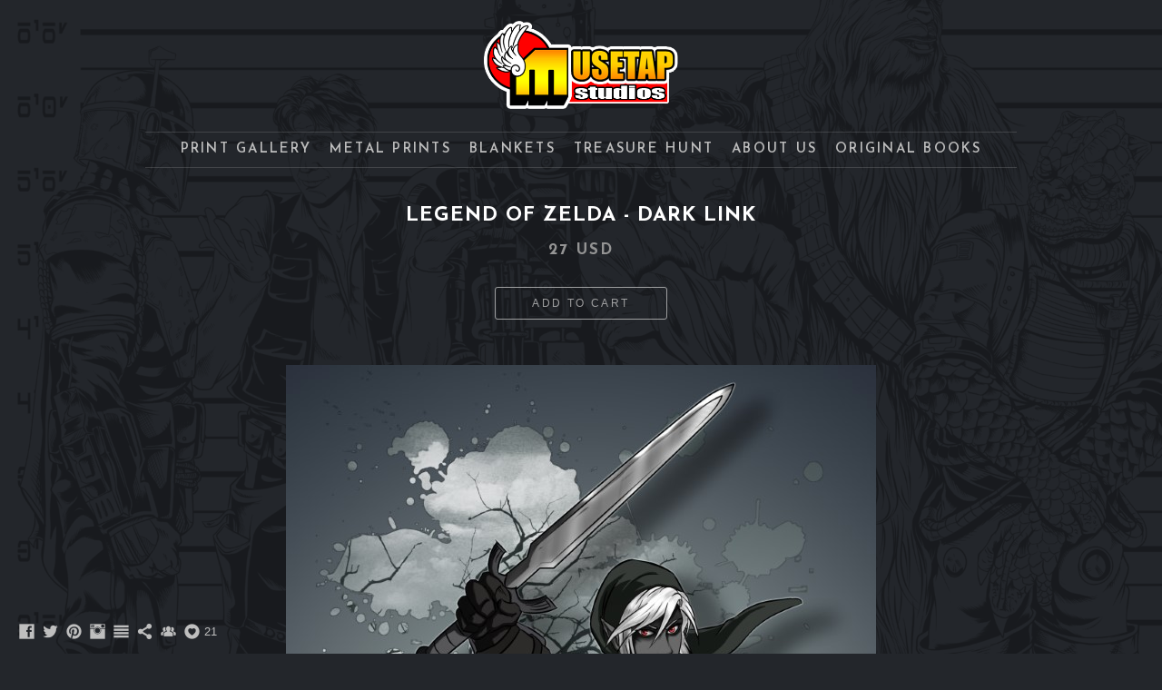

--- FILE ---
content_type: text/html; charset=UTF-8
request_url: https://www.musetapstudios.com/treasurehunt/legendofzelda-darklink-345
body_size: 10947
content:
<!doctype html>
<html lang="en" site-body ng-controller="baseController" prefix="og: http://ogp.me/ns#">
<head>
    <meta name="google-site-verification" content="AddxARsyTmxd3a8RP2bADuna4zChOGegLKHPfORFjOk"/>
    <title>Legend of Zelda - Dark Link</title>
    <base href="/">
    <meta charset="UTF-8">
    <meta http-equiv="X-UA-Compatible" content="IE=edge,chrome=1">
    <meta name="viewport" content="width=device-width, initial-scale=1">

    <link rel="manifest" href="/manifest.webmanifest">

	
    <meta name="keywords" content="musetapstudios.com, Legend of Zelda - Dark Link, musetap studios, musetapstudios, musetapstudio, art, fanart, musetap, tyrine, carver, tyrinecarver, wil woods, wil, woods, convention, con, artist alley, artist, digital art, tablet, fan art, fanart, marvel, dc, tv, movies, anime, geek chic, shopping, prints, meme, star wars, posters, video games">
    <meta name="generator" content="musetapstudios.com">
    <meta name="author" content="musetapstudios.com">

    <meta itemprop="name" content="Legend of Zelda - Dark Link">
    <meta itemprop="url" content="https://www.musetapstudios.com/treasurehunt/legendofzelda-darklink-345">

    <link rel="alternate" type="application/rss+xml" title="RSS Legend of Zelda - Dark Link" href="/extra/rss" />
    <!-- Open Graph data -->
    <meta property="og:title" name="title" content="Legend of Zelda - Dark Link">

	
    <meta property="og:site_name" content="Musetap Studios">
    <meta property="og:url" content="https://www.musetapstudios.com/treasurehunt/legendofzelda-darklink-345">
    <meta property="og:type" content="website">

            <!--    This part will not change dynamically: except for Gallery image-->

    <meta property="og:image" content="https://dkemhji6i1k0x.cloudfront.net/000_clients/217758/page/217758r9Q8mBXt.jpg">
    <meta property="og:image:height" content="1005">
    <meta property="og:image:width" content="650">

    
    <meta property="fb:app_id" content="291101395346738">

    <!-- Twitter Card data -->
    <meta name="twitter:url" content="https://www.musetapstudios.com/treasurehunt/legendofzelda-darklink-345">
    <meta name="twitter:title" content="Legend of Zelda - Dark Link">

	
	<meta name="twitter:site" content="Musetap Studios">
    <meta name="twitter:creator" content="musetapstudios.com">

    <link rel="dns-prefetch" href="https://cdn.portfolioboxdns.com">

    	
    <link rel="icon" href="https://dvqlxo2m2q99q.cloudfront.net/000_clients/217758/file/21775814264A8GT.jpg" type="image/jpeg" />
    <link rel="shortcut icon" href="https://dvqlxo2m2q99q.cloudfront.net/000_clients/217758/file/21775814264A8GT.jpg" type="image/jpeg" />

	<!-- sourcecss -->
<link rel="stylesheet" href="https://cdn.portfolioboxdns.com/pb3/application/_output/pb.out.front.ver.1764936980995.css" />
<!-- /sourcecss -->

    
            <script>
                var _gaq = _gaq || [];
                _gaq.push(['_setAccount', 'UA-56029411-1']);

                (function() {
                    var ga = document.createElement('script'); ga.type = 'text/javascript'; ga.async = true;
                    ga.src = ('https:' == document.location.protocol ? 'https://ssl' : 'http://www') + '.google-analytics.com/ga.js';
                    var s = document.getElementsByTagName('script')[0]; s.parentNode.insertBefore(ga, s);
                })();
            </script>
            

</head>
<body id="pb3-body" pb-style="siteBody.getStyles()" style="visibility: hidden;" ng-cloak class="{{siteBody.getClasses()}}" data-rightclick="{{site.EnableRightClick}}" data-imgshadow="{{site.ThumbDecorationHasShadow}}" data-imgradius="{{site.ThumbDecorationBorderRadius}}"  data-imgborder="{{site.ThumbDecorationBorderWidth}}">

<img ng-if="site.LogoDoUseFile == 1" ng-src="{{site.LogoFilePath}}" alt="" style="display:none;">

<pb-scrol-to-top></pb-scrol-to-top>

<div class="containerNgView" ng-view autoscroll="true" page-font-helper></div>

<div class="base" ng-cloak>
    <div ng-if="base.popup.show" class="popup">
        <div class="bg" ng-click="base.popup.close()"></div>
        <div class="content basePopup">
            <div ng-include="base.popup.view"></div>
        </div>
    </div>
</div>

<logout-front></logout-front>

<script src="https://cdn.portfolioboxdns.com/pb3/application/_output/3rd.out.front.ver.js"></script>

<!-- sourcejs -->
<script src="https://cdn.portfolioboxdns.com/pb3/application/_output/pb.out.front.ver.1764936980995.js"></script>
<!-- /sourcejs -->


<script>
    var isLoadedFromServer = true;
    var seeLiveMobApp = "";

    if(seeLiveMobApp == true || seeLiveMobApp == 1){
        if(pb.utils.isMobile() == true){
            pbAng.isMobileFront = seeLiveMobApp;
        }
    }
    var serverData = {
        siteJson : {"Guid":"15330c6xrRR6NDCa","Id":217758,"Url":"musetapstudios.com","IsUnpublished":0,"SecondaryUrl":"musetapstudios.portfoliobox.net","AccountType":1,"LanguageId":0,"IsSiteLocked":0,"MetaValidationTag":"<meta name=\"google-site-verification\" content=\"AddxARsyTmxd3a8RP2bADuna4zChOGegLKHPfORFjOk\"\/>","CustomCss":"","CustomHeaderBottom":null,"CustomBodyBottom":"","MobileLogoText":"Musetap Studios","MobileMenuBoxColor":"#fafafa","MobileLogoDoUseFile":0,"MobileLogoFileName":null,"MobileLogoFileHeight":null,"MobileLogoFileWidth":null,"MobileLogoFileNameS3Id":0,"MobileLogoFilePath":null,"MobileLogoFontFamily":"'Josefin Sans', sans-serif","MobileLogoFontSize":"17px","MobileLogoFontVariant":600,"MobileLogoFontColor":"#757375","MobileMenuFontFamily":"'Josefin Sans', sans-serif","MobileMenuFontSize":"14px","MobileMenuFontVariant":600,"MobileMenuFontColor":"#8c8c8c","MobileMenuIconColor":"#8c8c8c","SiteTitle":"Musetap Studios","SeoKeywords":"musetap studios, musetapstudios, musetapstudio, art, fanart, musetap, tyrine, carver, tyrinecarver, wil woods, wil, woods, convention, con, artist alley, artist, digital art, tablet, fan art, fanart, marvel, dc, tv, movies, anime, geek chic, shopping, prints, meme, star wars, posters, video games","SeoDescription":"The Gallery and Online Print Shop for Musetap Studios. Hello from Wil Woods and Tyrine Carver! Check out our art, original digital works as well as fanart, flail enthusiastically with us here in the lands of geek and nerd chic, and enjoy your stay!","ShowSocialMediaLinks":1,"SocialButtonStyle":3,"SocialButtonColor":"#bfbfbf","SocialShowShareButtons":1,"SocialFacebookShareUrl":"Facebook.com\/MuseTapStudios","SocialFacebookUrl":"https:\/\/www.facebook.com\/MuseTapStudios","SocialTwitterUrl":"https:\/\/twitter.com\/Musetap","SocialFlickrUrl":null,"SocialLinkedInUrl":null,"SocialGooglePlusUrl":null,"SocialPinterestUrl":"http:\/\/www.pinterest.com\/Musetap","SocialInstagramUrl":"https:\/\/www.instagram.com\/musetapstudios\/","SocialBlogUrl":"https:\/\/musetap.deviantart.com","SocialFollowButton":1,"SocialFacebookPicFileName":null,"SocialHideLikeButton":0,"SocialFacebookPicFileNameS3Id":0,"SocialFacebookPicFilePath":null,"BgImagePosition":1,"BgUseImage":1,"BgColor":"#23262b","BgFileName":"217758rQOsn6VW.png","BgFileWidth":5100,"BgFileHeight":3300,"BgFileNameS3Id":2,"BgFilePath":"https:\/\/dkemhji6i1k0x.cloudfront.net\/000_clients\/217758\/file\/217758rQOsn6VW.png","BgBoxColor":"#474747","LogoDoUseFile":1,"LogoText":"Musetap Studios","LogoFileName":"2177581538d0ye.png","LogoFileHeight":200,"LogoFileWidth":426,"LogoFileNameS3Id":0,"LogoFilePath":"https:\/\/dvqlxo2m2q99q.cloudfront.net\/000_clients\/217758\/file\/2177581538d0ye.png","LogoDisplayHeight":"102px","LogoFontFamily":"'Josefin Sans', sans-serif","LogoFontVariant":700,"LogoFontSize":"24px","LogoFontColor":"#ff8d29","LogoFontSpacing":"6px","LogoFontUpperCase":1,"ActiveMenuFontIsUnderline":0,"ActiveMenuFontIsItalic":0,"ActiveMenuFontIsBold":0,"ActiveMenuFontColor":null,"HoverMenuFontIsUnderline":0,"HoverMenuFontIsItalic":0,"HoverMenuFontIsBold":0,"HoverMenuBackgroundColor":null,"ActiveMenuBackgroundColor":null,"MenuFontFamily":"'Josefin Sans', sans-serif","MenuFontVariant":600,"MenuFontSize":"15px","MenuFontColor":"#bdbdbd","MenuFontColorHover":"#eb7f44","MenuBoxColor":"#4d5357","MenuBoxBorder":0,"MenuFontSpacing":"9px","MenuFontUpperCase":1,"H1FontFamily":"'Josefin Sans', sans-serif","H1FontVariant":700,"H1FontColor":"#ffffff","H1FontSize":"22px","H1Spacing":"1px","H1UpperCase":1,"H2FontFamily":"'Josefin Sans', sans-serif","H2FontVariant":600,"H2FontColor":"#ffffff","H2FontSize":"18px","H2Spacing":"1px","H2UpperCase":1,"H3FontFamily":"'Josefin Sans', sans-serif","H3FontVariant":600,"H3FontColor":"#949494","H3FontSize":"17px","H3Spacing":"8px","H3UpperCase":0,"PFontFamily":"'Open Sans', sans-serif","PFontVariant":"regular","PFontColor":"#bfbfbf","PFontSize":"12px","PLineHeight":"30px","PLinkColor":"#e04912","PLinkColorHover":"#949494","PSpacing":"1px","PUpperCase":0,"ListFontFamily":"'Josefin Sans', sans-serif","ListFontVariant":700,"ListFontColor":"#949494","ListFontSize":"10px","ListSpacing":"7px","ListUpperCase":1,"ButtonColor":"#69b0bf","ButtonHoverColor":"#326772","ButtonTextColor":"#ffffff","SiteWidth":null,"ImageQuality":0,"DznLayoutGuid":3,"DsnLayoutViewFile":"horizontal02","DsnLayoutTitle":"horizontal02","DsnLayoutType":"centered","DsnMobileLayoutGuid":3,"DsnMobileLayoutViewFile":"mobilemenu03","DsnMobileLayoutTitle":"mobilemenu03","FaviconFileNameS3Id":0,"FaviconFileName":"21775814264A8GT.jpg","FaviconFilePath":"https:\/\/dvqlxo2m2q99q.cloudfront.net\/000_clients\/217758\/file\/21775814264A8GT.jpg","ThumbDecorationBorderRadius":"0px","ThumbDecorationBorderWidth":"0px","ThumbDecorationBorderColor":null,"ThumbDecorationHasShadow":1,"MobileLogoDisplayHeight":"0px","IsFooterActive":1,"FooterContent":"<span id=\"VERIFY_15330c6xrRR6NDCa_HASH\" class=\"DO_NOT_REMOVE_OR_COPY_AND_KEEP_IT_TOP ng-scope\" style=\"display:none;width:0;height:0;position:fixed;top:-10px;z-index:-10\"><\/span>\n<div class=\"row ng-scope\" id=\"LZQJCGMSN\">\n<div class=\"column\" id=\"DRKUFGAEF\">\n<div class=\"block\" id=\"BOWHLIRLB\">\n<div class=\"text\" style=\"position: relative;\" contenteditable=\"false\"><p style=\"text-align:center\"><a href=\"mailto:MusetapStudios@gmail.com\">MusetapStudios@gmail.com&nbsp;<\/a> -&nbsp;&nbsp;<a href=\"http:\/\/musetap.deviantart.com\">musetap.deviantart.com<\/a>&nbsp; - &nbsp;<a href=\"http:\/\/twitter.com\/Musetap\">musetap.bsky.social&nbsp;<\/a> - &nbsp;<a href=\"http:\/\/facebook.com\/MuseTapStudios\">facebook.com\/MuseTapStudios<\/a>&nbsp;&nbsp; -&nbsp;&nbsp; <a href=\"http:\/\/instagram.com\/musetapstudios\">instagram.com\/musetapstudios<\/a>&nbsp;&nbsp; -&nbsp;&nbsp; <a href=\"http:\/\/www.pinterest.com\/Musetap\" style=\"color: rgb(224, 73, 18);\">pinterest.com\/Musetap<\/a><\/p>\n\n<hr>\n<p style=\"text-align:center\">All Images Copyright&nbsp;\u00a9 MUSETAP STUDIOS 2007-2025<\/p>\n\n<p><span style=\"color:#808080\">The artwork on this website is protected by copyright and may not be used for any commercial or non-commercial purpose without the express written permission of the copyright holder. Any unauthorized use of the artwork, including but not limited to AI training, is strictly prohibited and may result in legal action. By accessing this website, you agree to abide by these terms and conditions and to respect the copyright of the artwork displayed on the website. The copyright holder reserves the right to modify these terms and conditions at any time without notice.<\/span><\/p>\n<\/div>\n<span class=\"movehandle\"><\/span><span class=\"confhandle\"><\/span>\n<\/div>\n<\/div>\n<\/div>\n\n","MenuIsInfoBoxActive":0,"MenuInfoBoxText":"","MenuImageFileName":"","MenuImageFileNameS3Id":null,"MenuImageFilePath":null,"FontCss":"<link id='sitefonts' href='https:\/\/fonts.googleapis.com\/css?subset=latin,latin-ext,greek,cyrillic&family=Josefin+Sans:600%2C700|Open+Sans:regular' rel='stylesheet' type='text\/css'>","ShopSettings":{"Guid":"217758RIEuc6uz","SiteId":217758,"ShopName":"Musetap Studios","Email":"musetapstudios@gmail.com","ResponseSubject":null,"ResponseEmail":"Thanks for shopping with Musetap! Your order will be shipped ASAP!","ReceiptNote":null,"PaymentMethod":"paypal","InvoiceDueDays":30,"HasStripeUserData":null,"Address":"70 Hospital Dr.","Zip":62960,"City":"Metropolis","CountryCode":"US","OrgNr":null,"PayPalEmail":"tyrine666@yahoo.com","Currency":"USD","ShippingInfo":"Standard shipping 7-10 business days. If we are at con that weekend, we will ship it as soon as we get home. If we are home, the print goes in the mail the next day.\n\nNOTE: PLEASE DOUBLE CHECK THAT YOUR ADDRESS IS CORRECT.\n\n-------All 11x17&quot; cardstock prints shipped lightly rolled in plastic and a double thick cardboard tube. If you place multiple orders going to the same address at the same time, shipping is always combined (up to 15 prints!) =]\n\nMetal prints are shipped flat in two layers of protection.\n\nANOTHER NOTE: We are often at Anime and Comic Conventions all across the US during the weekends, so if you place an order mid-week and don&#039;t see it go out in a couple of days, worry not, we&#039;re just out of state! We will send it as soon as we hit home soil again. Thank you for your understanding!\n\n-------NOTE 3: Some non-US countries will charge a customs fee, which we have no way of predicting or preventing (it doesn&#039;t happen often). Please be aware this is the buyer&#039;s responsibility.","ReturnPolicy":"No returns are accepted. We will replace items that are damaged or have quality problems. Please contact us at musetapstudios@gmail.com for more details.","TermsConditions":"If there is something wrong with your order, please contact us at musetapstudios@gmail.com and we will work it out ASAP. \n\nIf you need rush delivery, please contact us BEFORE payment so we can give you an accurate quote of shipping charges. Prints are shipped without insurance, but we will replace any lost or damaged prints in the mailing process. If you would like the extra security of insurance, please let us know ahead of time. \n\nFor any other issues, please contact us and we'll chat. We're nice, reasonable (if slightly sleep-deprived) people. =] \n\nNote: If your country isn't listed, just let me know and I'll Do some calculations =]","ShippingRegions":[{"Guid":"21775808K191kS","SiteId":217758,"CountryCode":"TH","ShippingCost":13.99,"created_at":"2017-01-31 03:29:56","updated_at":"2017-01-31 03:29:56"},{"Guid":"2177580ua4NtRg","SiteId":217758,"CountryCode":"US-CA","ShippingCost":6,"created_at":"2015-03-02 22:23:43","updated_at":"2015-11-27 03:53:18"},{"Guid":"2177581A8KauaN","SiteId":217758,"CountryCode":"US-MO","ShippingCost":6,"created_at":"2015-03-02 22:26:21","updated_at":"2015-11-27 03:53:19"},{"Guid":"21775846NUPK1v","SiteId":217758,"CountryCode":"US-MD","ShippingCost":6,"created_at":"2015-03-02 22:25:43","updated_at":"2015-11-27 03:53:18"},{"Guid":"2177584vxv2E0T","SiteId":217758,"CountryCode":"US-CO","ShippingCost":6,"created_at":"2015-03-02 22:23:50","updated_at":"2015-11-27 03:53:18"},{"Guid":"2177584xsLOiSw","SiteId":217758,"CountryCode":"US-GA","ShippingCost":6,"created_at":"2015-03-02 22:24:22","updated_at":"2015-11-27 03:53:19"},{"Guid":"2177585Cb8anYd","SiteId":217758,"CountryCode":"US-ME","ShippingCost":6,"created_at":"2015-03-02 22:25:37","updated_at":"2015-11-27 03:53:18"},{"Guid":"2177585taLJyCS","SiteId":217758,"CountryCode":"AF","ShippingCost":13.99,"created_at":"2017-01-31 03:25:56","updated_at":"2017-01-31 03:25:56"},{"Guid":"2177586vrn70Rt","SiteId":217758,"CountryCode":"NZ","ShippingCost":13.99,"created_at":"2017-01-31 03:27:26","updated_at":"2017-01-31 03:27:26"},{"Guid":"2177587Udp6JVz","SiteId":217758,"CountryCode":"US-DE","ShippingCost":6,"created_at":"2015-03-02 22:24:03","updated_at":"2015-11-27 03:53:18"},{"Guid":"2177589X4mKf00","SiteId":217758,"CountryCode":"US-FL","ShippingCost":6,"created_at":"2015-03-02 22:24:16","updated_at":"2015-11-27 03:53:19"},{"Guid":"217758a1DYrw4c","SiteId":217758,"CountryCode":"US-AK","ShippingCost":9,"created_at":"2015-03-02 22:23:16","updated_at":"2015-11-27 03:53:19"},{"Guid":"217758aehzbaJ0","SiteId":217758,"CountryCode":"US-KY","ShippingCost":6,"created_at":"2015-03-02 22:25:21","updated_at":"2015-11-27 03:53:18"},{"Guid":"217758aUfl5KaA","SiteId":217758,"CountryCode":"JP","ShippingCost":13.99,"created_at":"2017-01-31 03:30:26","updated_at":"2017-01-31 03:30:26"},{"Guid":"217758BCVyx2xp","SiteId":217758,"CountryCode":"US-CT","ShippingCost":6,"created_at":"2015-03-02 22:23:57","updated_at":"2015-11-27 03:53:19"},{"Guid":"217758Bn9uS0dG","SiteId":217758,"CountryCode":"US-VT","ShippingCost":6,"created_at":"2015-03-02 22:29:22","updated_at":"2015-11-27 03:53:18"},{"Guid":"217758BVR8fOLY","SiteId":217758,"CountryCode":"AR","ShippingCost":13.99,"created_at":"2017-01-31 03:26:26","updated_at":"2017-01-31 03:26:26"},{"Guid":"217758c7t9SJvz","SiteId":217758,"CountryCode":"US-IL","ShippingCost":6,"created_at":"2015-03-02 22:24:53","updated_at":"2015-11-27 03:53:19"},{"Guid":"217758CQE1RiR6","SiteId":217758,"CountryCode":"US-RI","ShippingCost":6,"created_at":"2015-03-02 22:28:21","updated_at":"2015-11-27 03:53:18"},{"Guid":"217758dCuXdiuW","SiteId":217758,"CountryCode":"US-NE","ShippingCost":6,"created_at":"2015-03-02 22:26:37","updated_at":"2015-11-27 03:53:18"},{"Guid":"217758Dv9z4UYk","SiteId":217758,"CountryCode":"US-NJ","ShippingCost":6,"created_at":"2015-03-02 22:27:04","updated_at":"2015-11-27 03:53:18"},{"Guid":"217758Eys2xes2","SiteId":217758,"CountryCode":"WORLD","ShippingCost":13.99,"created_at":"2016-12-27 04:50:20","updated_at":"2016-12-27 04:50:20"},{"Guid":"217758FtKqufcE","SiteId":217758,"CountryCode":"PH","ShippingCost":13.99,"created_at":"2017-01-31 03:26:56","updated_at":"2017-01-31 03:26:56"},{"Guid":"217758Jr2S74h9","SiteId":217758,"CountryCode":"US-WV","ShippingCost":6,"created_at":"2015-03-02 22:29:43","updated_at":"2015-11-27 03:53:19"},{"Guid":"217758jrHeFsaX","SiteId":217758,"CountryCode":"US-MI","ShippingCost":6,"created_at":"2015-03-02 22:25:55","updated_at":"2015-11-27 03:53:18"},{"Guid":"217758kB75Rouu","SiteId":217758,"CountryCode":"CA","ShippingCost":9,"created_at":"2015-03-02 22:22:33","updated_at":"2015-11-27 03:53:18"},{"Guid":"217758kSvYKltL","SiteId":217758,"CountryCode":"BR","ShippingCost":13.99,"created_at":"2017-01-31 03:28:26","updated_at":"2017-01-31 03:28:26"},{"Guid":"217758kvhcqsSk","SiteId":217758,"CountryCode":"US-IN","ShippingCost":6,"created_at":"2015-03-02 22:24:59","updated_at":"2015-11-27 03:53:18"},{"Guid":"217758LG7cXVLi","SiteId":217758,"CountryCode":"ZW","ShippingCost":0,"created_at":"2017-01-31 03:34:26","updated_at":"2017-01-31 03:34:26"},{"Guid":"217758lgnzG9Gm","SiteId":217758,"CountryCode":"HK","ShippingCost":13.99,"created_at":"2017-01-31 03:28:26","updated_at":"2017-01-31 03:28:26"},{"Guid":"217758M062iPcy","SiteId":217758,"CountryCode":"US-PA","ShippingCost":6,"created_at":"2015-03-02 22:28:12","updated_at":"2015-11-27 03:53:19"},{"Guid":"217758MKwORqZg","SiteId":217758,"CountryCode":"US-LA","ShippingCost":6,"created_at":"2015-03-02 22:25:30","updated_at":"2015-11-27 03:53:19"},{"Guid":"217758MoR9i6LX","SiteId":217758,"CountryCode":"US-AR","ShippingCost":6,"created_at":"2015-03-02 22:23:33","updated_at":"2015-11-27 03:53:19"},{"Guid":"217758NIY6MHxU","SiteId":217758,"CountryCode":"US","ShippingCost":6,"created_at":"2014-09-21 01:33:20","updated_at":"2015-11-27 03:53:18"},{"Guid":"217758OdmhmXkN","SiteId":217758,"CountryCode":"US-ND","ShippingCost":6,"created_at":"2015-03-02 22:27:36","updated_at":"2015-11-27 03:53:19"},{"Guid":"217758oNk6DoDk","SiteId":217758,"CountryCode":"US-VA","ShippingCost":6,"created_at":"2015-03-02 22:29:28","updated_at":"2015-11-27 03:53:18"},{"Guid":"217758opm2x4pL","SiteId":217758,"CountryCode":"US-NH","ShippingCost":6,"created_at":"2015-03-02 22:26:56","updated_at":"2015-11-27 03:53:19"},{"Guid":"217758orl8ybN0","SiteId":217758,"CountryCode":"US-UT","ShippingCost":6,"created_at":"2015-03-02 22:29:17","updated_at":"2015-11-27 03:53:18"},{"Guid":"217758oTYLDjKc","SiteId":217758,"CountryCode":"US-MN","ShippingCost":6,"created_at":"2015-03-02 22:26:12","updated_at":"2015-11-27 03:53:19"},{"Guid":"217758p5bNXz2g","SiteId":217758,"CountryCode":"US-ID","ShippingCost":6,"created_at":"2015-03-02 22:24:47","updated_at":"2015-11-27 03:53:19"},{"Guid":"217758pbl66JsC","SiteId":217758,"CountryCode":"TW","ShippingCost":13.99,"created_at":"2017-01-31 03:29:26","updated_at":"2017-01-31 03:29:26"},{"Guid":"217758Pi1TrlFF","SiteId":217758,"CountryCode":"US-IA","ShippingCost":6,"created_at":"2015-03-02 22:25:06","updated_at":"2015-11-27 03:53:18"},{"Guid":"217758pqq7y73k","SiteId":217758,"CountryCode":"US-AZ","ShippingCost":6,"created_at":"2015-03-02 22:23:26","updated_at":"2015-11-27 03:53:18"},{"Guid":"217758pw457Vqv","SiteId":217758,"CountryCode":"US-TN","ShippingCost":6,"created_at":"2015-03-02 22:28:48","updated_at":"2015-11-27 03:53:18"},{"Guid":"217758PWdBFvl9","SiteId":217758,"CountryCode":"US-MS","ShippingCost":6,"created_at":"2015-03-02 22:26:05","updated_at":"2015-11-27 03:53:18"},{"Guid":"217758Qco7bh3l","SiteId":217758,"CountryCode":"US-SD","ShippingCost":6,"created_at":"2015-03-02 22:28:33","updated_at":"2015-11-27 03:53:18"},{"Guid":"217758QivMNrzq","SiteId":217758,"CountryCode":"AL","ShippingCost":13.99,"created_at":"2017-01-31 03:25:56","updated_at":"2017-01-31 03:25:56"},{"Guid":"217758QkyK5nU5","SiteId":217758,"CountryCode":"US-MA","ShippingCost":6,"created_at":"2015-03-02 22:25:50","updated_at":"2015-11-27 03:53:18"},{"Guid":"217758QR80cHmZ","SiteId":217758,"CountryCode":"US-SC","ShippingCost":6,"created_at":"2015-03-02 22:28:28","updated_at":"2015-11-27 03:53:18"},{"Guid":"217758r7Z6WSrT","SiteId":217758,"CountryCode":"US-NC","ShippingCost":6,"created_at":"2015-03-02 22:27:29","updated_at":"2015-11-27 03:53:18"},{"Guid":"217758rBaSs1zQ","SiteId":217758,"CountryCode":"KP","ShippingCost":13.99,"created_at":"2017-01-31 03:28:56","updated_at":"2017-01-31 03:28:56"},{"Guid":"217758s1uu24lQ","SiteId":217758,"CountryCode":"US-MT","ShippingCost":6,"created_at":"2015-03-02 22:26:28","updated_at":"2015-11-27 03:53:18"},{"Guid":"217758Sf6yUg0O","SiteId":217758,"CountryCode":"US-HI","ShippingCost":9,"created_at":"2015-03-02 22:24:34","updated_at":"2015-11-27 03:53:18"},{"Guid":"217758SgbBxTv9","SiteId":217758,"CountryCode":"US-NY","ShippingCost":6,"created_at":"2015-03-02 22:27:21","updated_at":"2015-11-27 03:53:19"},{"Guid":"217758sw0tQ07K","SiteId":217758,"CountryCode":"US-WI","ShippingCost":6,"created_at":"2015-03-02 22:29:48","updated_at":"2015-11-27 03:53:19"},{"Guid":"217758TzraOorH","SiteId":217758,"CountryCode":"AQ","ShippingCost":13.99,"created_at":"2017-01-31 03:26:26","updated_at":"2017-01-31 03:26:26"},{"Guid":"217758V13pgxAb","SiteId":217758,"CountryCode":"US-WY","ShippingCost":6,"created_at":"2015-03-02 22:29:53","updated_at":"2015-11-27 03:53:18"},{"Guid":"217758Vpk5BHhE","SiteId":217758,"CountryCode":"US-KS","ShippingCost":6,"created_at":"2015-03-02 22:25:13","updated_at":"2015-11-27 03:53:18"},{"Guid":"217758VSABJxcY","SiteId":217758,"CountryCode":"US-NV","ShippingCost":6,"created_at":"2015-03-02 22:26:44","updated_at":"2015-11-27 03:53:19"},{"Guid":"217758WFqETKYH","SiteId":217758,"CountryCode":"US-WA","ShippingCost":6,"created_at":"2015-03-02 22:29:34","updated_at":"2015-11-27 03:53:18"},{"Guid":"217758WOHdDUeK","SiteId":217758,"CountryCode":"EU","ShippingCost":12.99,"created_at":"2016-12-27 04:49:50","updated_at":"2016-12-27 04:49:50"},{"Guid":"217758WrYuyMLg","SiteId":217758,"CountryCode":"AU","ShippingCost":13.99,"created_at":"2017-01-31 03:26:26","updated_at":"2017-01-31 03:26:26"},{"Guid":"217758x5W3q826","SiteId":217758,"CountryCode":"US-OH","ShippingCost":6,"created_at":"2015-03-02 22:27:43","updated_at":"2015-11-27 03:53:18"},{"Guid":"217758X9V7ZS7h","SiteId":217758,"CountryCode":"US-AL","ShippingCost":6,"created_at":"2015-03-02 22:23:03","updated_at":"2015-11-27 03:53:18"},{"Guid":"217758XirzPOkB","SiteId":217758,"CountryCode":"US-NM","ShippingCost":6,"created_at":"2015-03-02 22:27:12","updated_at":"2015-11-27 03:53:18"},{"Guid":"217758Y0NBkvIv","SiteId":217758,"CountryCode":"US-TX","ShippingCost":6,"created_at":"2015-03-02 22:29:03","updated_at":"2015-11-27 03:53:18"},{"Guid":"217758ya8CH0hB","SiteId":217758,"CountryCode":"CN","ShippingCost":13.99,"created_at":"2017-01-31 03:26:56","updated_at":"2017-01-31 03:26:56"},{"Guid":"217758YkpPhGox","SiteId":217758,"CountryCode":"AS","ShippingCost":13.99,"created_at":"2017-01-31 03:25:56","updated_at":"2017-01-31 03:25:56"},{"Guid":"217758YWA4j069","SiteId":217758,"CountryCode":"US-OK","ShippingCost":6,"created_at":"2015-03-02 22:27:48","updated_at":"2015-11-27 03:53:18"},{"Guid":"217758ZBaZOZ3u","SiteId":217758,"CountryCode":"US-DC","ShippingCost":6,"created_at":"2015-03-02 22:24:09","updated_at":"2015-11-27 03:53:18"},{"Guid":"217758zBq4TqS3","SiteId":217758,"CountryCode":"US-OR","ShippingCost":6,"created_at":"2015-03-02 22:28:03","updated_at":"2015-11-27 03:53:18"}],"TaxRegions":[]},"UserTranslatedText":{"Guid":"217758VndDq90H","SiteId":217758,"Message":"Message","YourName":"Your Name","EnterTheLetters":"Enter The Letters","Send":"Send","ThankYou":"Thank You","Refresh":"Refresh","Follow":"Follow","Comment":"Comment","Share":"Share","CommentOnPage":"Comment On Page","ShareTheSite":"Share The Site","ShareThePage":"Share The Page","AddToCart":"Add to cart","ItemWasAddedToTheCart":"The item was added to the cart","Item":"Item","YourCart":"Your cart","YourInfo":"Your info","Quantity":"Quantity","Product":"Product","ItemInCart":"Item In Cart","BillingAddress":"Billing Address","ShippingAddress":"Shipping Address","OrderSummary":"Order Summary","ProceedToPay":"Proceed To Payment","Payment":"Payment","CardPayTitle":"Credit card information","PaypalPayTitle":"This shop uses paypal to process your payment","InvoicePayTitle":"This shop uses invoice to collect your payment","ProceedToPaypal":"Proceed to paypal to pay","ConfirmInvoice":"Confirm and receive invoice","NameOnCard":"Name on card","APrice":"A Price","Options":"Options","SelectYourCountry":"Select your country","Remove":"Remove","NetPrice":"Net price","Vat":"Vat","ShippingCost":"Shipping cost","TotalPrice":"Total price","Name":"Name","Address":"Address","Zip":"Zip","City":"City","State":"State\/Province","Country":"Country","Email":"Email","Phone":"Phone","ShippingInfo":"Shipping info","Checkout":"Checkout","Organization":"Organization","DescriptionOrder":"Description","InvoiceDate":"Invoice Date","ReceiptDate":"Receipt Date","AmountDue":"Amount Due","AmountPaid":"Amount Paid","ConfirmAndCheckout":"Confirm and checkout","Back":"Back","Pay":"Pay","ClickToPay":"Click to pay","AnErrorHasOccurred":"An error has occurred","PleaseContactUs":"Please contact us","Receipt":"Receipt","Print":"Print","Date":"Date","OrderNr":"Order nr","PayedWith":"Payed with","Seller":"Seller","HereIsYourReceipt":"Here is your receipt","AcceptTheTerms":"I accept the terms & refund policy","Unsubscribe":"Unsubscribe","ViewThisOnline":"View This Online","Price":"Price","SubTotal":"Subtotal","Tax":"Tax","OrderCompleteMessage":"Please download your receipt.","DownloadReceipt":"Download Receipt","ReturnTo":"Return to site","ItemPurchasedFrom":"items was purchased from","SameAs":"Same As","SoldOut":"SOLD OUT","ThisPageIsLocked":"This page is locked","Invoice":"Invoice","BillTo":"Bill to:","Ref":"Reference no.","DueDate":"Due date","Notes":"Notes:","CookieMessage":"We are using cookies to give you the best experience on our site. By continuing to use this website you are agreeing to the use of cookies.","CompleteOrder":"Thank you for your order!","Prev":"Previous","Next":"Next","Tags":"Tags","Description":"Description","Educations":"Education","Experiences":"Experience","Awards":"Awards","Exhibitions":"Exhibitions","Skills":"Skills","Interests":"Interests","Languages":"Languages","Contacts":"Contacts","Present":"Present","created_at":"2014-09-21 00:34:19","updated_at":"2015-11-27 03:53:17"},"GoogleAnalyticsSnippet":"\n        <script type='text\/javascript''>\n            var _gaq = _gaq || [];\n            _gaq.push(['_setAccount', 'UA-56029411-1']);\n            _gaq.push(['_trackPageview']);\n\n            (function() {\n                var ga = document.createElement('script'); ga.type = 'text\/javascript'; ga.async = true;\n                ga.src = ('https:' == document.location.protocol ? 'https:\/\/ssl' : 'http:\/\/www') + '.google-analytics.com\/ga.js';\n                var s = document.getElementsByTagName('script')[0]; s.parentNode.insertBefore(ga, s);\n            })();\n\n        \n        ","GoogleAnalyticsObjects":"{\"objType\":\"_gaq\",\"account\":\"_gaq.push(['_setAccount', 'UA-56029411-1']);\",\"pages\":[\"_gaq.push(['_trackPageview', $locationProvider.path()]);\"]}","EnableRightClick":1,"EnableCookie":0,"EnableRSS":0,"SiteBGThumb":1,"ClubType":null,"ClubMemberAtSiteId":null,"ProfileImageFileName":null,"ProfileImageS3Id":null,"CoverImageFileName":null,"CoverImageS3Id":null,"ProfileImageFilePath":null,"CoverImageFilePath":null,"StandardBgImage":null,"NrOfProLikes":21,"NrOfFreeLikes":0,"NrOfLikes":21,"ClientCountryCode":"US","HasRequestedSSLCert":3,"CertNextUpdateDate":1731144156,"IsFlickrWizardComplete":null,"FlickrNsId":null,"SignUpAccountType":null,"created_at":1411252459000},
        pageJson : '',
        menuJson : [{"Guid":"217758142959TSQ","SiteId":217758,"PageGuid":"21775814295SW7F","Title":"Print Gallery","Url":"gallery-of-prints","Target":"_self","ListOrder":0,"ParentGuid":null,"created_at":"2014-10-23 00:23:46","updated_at":"2019-05-28 04:56:57","Children":[{"Guid":"217758142635phD","SiteId":217758,"PageGuid":"21775814263Nlua","Title":"Movies &amp; Misc","Url":"movies","Target":"_self","ListOrder":0,"ParentGuid":"217758142959TSQ","created_at":"2014-09-21 01:49:59","updated_at":"2015-11-27 03:53:17","Children":[]},{"Guid":"21775814263Catw","SiteId":217758,"PageGuid":"21775814263E30b","Title":"TV","Url":"tv","Target":"_self","ListOrder":1,"ParentGuid":"217758142959TSQ","created_at":"2014-09-21 01:58:56","updated_at":"2015-11-27 03:53:17","Children":[]},{"Guid":"21775814263Nkn2","SiteId":217758,"PageGuid":"21775814263rywz","Title":"Video Games","Url":"video-games","Target":"_self","ListOrder":2,"ParentGuid":"217758142959TSQ","created_at":"2014-09-21 01:52:26","updated_at":"2015-11-27 03:53:17","Children":[]},{"Guid":"21775814263I3gp","SiteId":217758,"PageGuid":"21775814263yDnS","Title":"Marvel","Url":"marvel","Target":"_self","ListOrder":3,"ParentGuid":"217758142959TSQ","created_at":"2014-09-21 01:28:55","updated_at":"2015-11-27 03:53:17","Children":[]},{"Guid":"21775814263QTiv","SiteId":217758,"PageGuid":"21775814263LnP2","Title":"DC","Url":"dc","Target":"_self","ListOrder":4,"ParentGuid":"217758142959TSQ","created_at":"2014-09-21 01:47:29","updated_at":"2015-11-27 03:53:17","Children":[]},{"Guid":"21775814263S9pk","SiteId":217758,"PageGuid":"21775814263xY6Z","Title":"Anime","Url":"anime","Target":"_self","ListOrder":5,"ParentGuid":"217758142959TSQ","created_at":"2014-09-21 01:57:08","updated_at":"2015-11-27 03:53:18","Children":[]},{"Guid":"21775814263bkdS","SiteId":217758,"PageGuid":"21775814263dSzF","Title":"Original Art","Url":"original-art","Target":"_self","ListOrder":6,"ParentGuid":"217758142959TSQ","created_at":"2014-09-21 01:13:58","updated_at":"2015-11-27 03:53:17","Children":[]}]},{"Guid":"217758noFlW5lT","SiteId":217758,"PageGuid":"217758pLvkEASZ","Title":"Metal Prints","Url":"\/metalprints","Target":"_self","ListOrder":1,"ParentGuid":null,"created_at":"2019-01-07 17:34:30","updated_at":"2025-01-13 22:06:05","Children":[]},{"Guid":"217758DDrXI7VI","SiteId":217758,"PageGuid":"2177587HdkswcA","Title":"Blankets","Url":"\/blankets","Target":"_self","ListOrder":2,"ParentGuid":null,"created_at":"2025-05-28 03:40:03","updated_at":"2025-05-28 03:40:03","Children":[]},{"Guid":"217758DbewW34l","SiteId":217758,"PageGuid":"21775835TUYvSW","Title":"Treasure Hunt","Url":"\/treasurehunt","Target":"_self","ListOrder":3,"ParentGuid":null,"created_at":"2021-09-20 03:39:53","updated_at":"2025-05-28 03:40:03","Children":[]},{"Guid":"21775814263VjTM","SiteId":217758,"PageGuid":"21775814263Q41C","Title":"About Us","Url":"about-me","Target":"_self","ListOrder":4,"ParentGuid":null,"created_at":"2014-09-21 01:20:39","updated_at":"2025-05-28 03:40:03","Children":[{"Guid":"2177585SyVJN1V","SiteId":217758,"PageGuid":"2177581590TG7h","Title":"Commissions, Contact, FAQ","Url":"\/commissionsandcontact","Target":"_self","ListOrder":0,"ParentGuid":"21775814263VjTM","created_at":"2022-10-13 18:34:40","updated_at":"2022-10-13 18:35:13","Children":[]},{"Guid":"2177581560ECN2","SiteId":217758,"PageGuid":"2177581560vlPg","Title":"Conventions","Url":"conventions","Target":"_self","ListOrder":1,"ParentGuid":"21775814263VjTM","created_at":"2015-03-02 22:50:11","updated_at":"2016-12-15 06:57:51","Children":[]},{"Guid":"217758ffJm3DZ9","SiteId":217758,"PageGuid":"2177580PPa566s","Title":"Meet Our Team","Url":"\/ourteam","Target":"_self","ListOrder":2,"ParentGuid":"21775814263VjTM","created_at":"2018-01-17 03:11:32","updated_at":"2018-01-17 03:28:32","Children":[]},{"Guid":"2177580iZpnkW6","SiteId":217758,"PageGuid":"21775814263q4ON","Title":"Guestbook","Url":"\/gues","Target":"_self","ListOrder":3,"ParentGuid":"21775814263VjTM","created_at":"2021-02-27 20:28:51","updated_at":"2022-10-03 16:17:38","Children":[]},{"Guid":"217758xPLfum7u","SiteId":217758,"PageGuid":"217758RS8E9KMX","Title":"FIND US ","Url":"\/findus","Target":"_self","ListOrder":4,"ParentGuid":"21775814263VjTM","created_at":"2022-10-03 16:06:37","updated_at":"2022-10-03 16:17:38","Children":[]},{"Guid":"217758Jzc2jAha","SiteId":217758,"PageGuid":"217758t0rQAjwb","Title":"Product & Ship Info","Url":"\/productinfo","Target":"_self","ListOrder":5,"ParentGuid":"21775814263VjTM","created_at":"2025-01-13 22:05:35","updated_at":"2025-01-13 22:06:05","Children":[]}]},{"Guid":"217758YIfPLga4","SiteId":217758,"PageGuid":"217758BrF9dABm","Title":"Original Books","Url":"\/originalprojects","Target":"_self","ListOrder":5,"ParentGuid":null,"created_at":"2019-02-01 22:47:57","updated_at":"2025-05-28 03:40:03","Children":[]}],
        timestamp: 1768522000,
        resourceVer: 379,
        frontDictionaryJson: {"common":{"text404":"The page you are looking for does not exist!","noStartPage":"You don't have a start page","noStartPageText1":"Use any page as your start page or create a new page.","noStartPageText2":"How do I use an an existing page as my start page?","noStartPageText3":"- Click on PAGES (In the admin panel to the right)","noStartPageText4":"- Click on the page you want to have as your start page.","noStartPageText5":"- Toggle the Start page switch.","noStartPage2":"This website doesn't have any start page","loginAt":"Login at","toManage":"to manage the website.","toAddContent":"to add content.","noContent1":"Create your first page","noContent11":"Create your first page","noContent111":"Click on New Page","noContent2":"Click on <span>new page<\/span> to add your content to galleries, blogs, e-commerce and much more","noContent":"This website doesn't have any content","onlinePortfolioWebsite":"Online portfolio website","addToCartMessage":"The item has been added to your cart","iaccepthe":"I accept the","termsandconditions":"terms & conditions","andthe":"and the","returnpolicy":"return policy","admin":"Admin","back":"Back","edit":"Edit","appreciate":"Appreciate","portfolioboxLikes":"Portfoliobox Likes","like":"Like","youCanOnlyLikeOnce":"You can only like once","search":"Search","blog":"Blog","allow":"Allow","allowNecessary":"Allow Necessary","leaveWebsite":"Leave Website"},"monthName":{"january":"January","february":"February","march":"March","april":"April","may":"May","june":"June","july":"July","august":"August","september":"September","october":"October","november":"November","december":"December"}}    };

    var allowinfscroll = "false";
    allowinfscroll = (allowinfscroll == undefined) ? true : (allowinfscroll == 'true') ? true : false;

    var isAdmin = false;
    var addScroll = false;
    var expTimer = false;

    $('body').css({
        visibility: 'visible'
    });

    pb.initializer.start(serverData,isAdmin,function(){
        pbAng.App.start();
    });

    //add for custom JS
    var tempObj = {};
</script>

<script>
    window.pb_analytic = {
        ver: 3,
        s_id: (pb && pb.data && pb.data.site) ? pb.data.site.Id : 0,
        h_s_id: "228ef5a551b790c749bc1d33ad1353d3",
    }
</script>
<script defer src="https://cdn.portfolioboxdns.com/0000_static/app/analytics.min.js"></script>


<!--<script type="text/javascript" src="https://maps.google.com/maps/api/js?sensor=true"></script>-->


                    <script type="application/ld+json">
                    {
                        "@context": "https://schema.org/",
                        "@type": "WebSite",
                        "url": "https://www.musetapstudios.com/treasurehunt",
                        "name": "Musetap Studios",
                        "author": {
                            "@type": "Person",
                            "name": "Jenny Wang"
                        },
                        "description": "The Gallery and Online Print Shop for Musetap Studios. Hello from Wil Woods and Tyrine Carver! Check out our art, original digital works as well as fanart, flail enthusiastically with us here in the lands of geek and nerd chic, and enjoy your stay!",
                        "publisher": "Musetap Studios"
                    }
                    </script>
                
                        <script type="application/ld+json">
                        {
                            "@context": "https://schema.org/",
                            "@type": "Product",
                            "url": "https://www.musetapstudios.com/treasurehunt/legendofzelda-darklink-345",
                            "description": "",
                            "name": "Legend of Zelda - Dark Link",
                            "offers": {
                                "@type": "Offer",
                                "price": "23",
                                "priceCurrency": "USD"
                        ,
                                    "availability": "https://schema.org/InStock"
                                }
                            ,"image":[
                                {
                                    "@type": "ImageObject",
                                    "image": "https://dkemhji6i1k0x.cloudfront.net/000_clients/217758/page/217758r9Q8mBXt.jpg",
                                    "contentUrl": "https://dkemhji6i1k0x.cloudfront.net/000_clients/217758/page/217758r9Q8mBXt.jpg",
                                    "description": "Legend of Zelda - Dark Link",
                                    "name": "Legend of Zelda - Dark Link",
                                    "height": "1005",
                                    "width": "650"
                                }
                                ]
                        }
                        </script>
                        
<script src="https://www.google.com/recaptcha/api.js?render=explicit" defer></script>

</body>
<return-to-mobile-app></return-to-mobile-app>
<public-cookie></public-cookie>
</html>